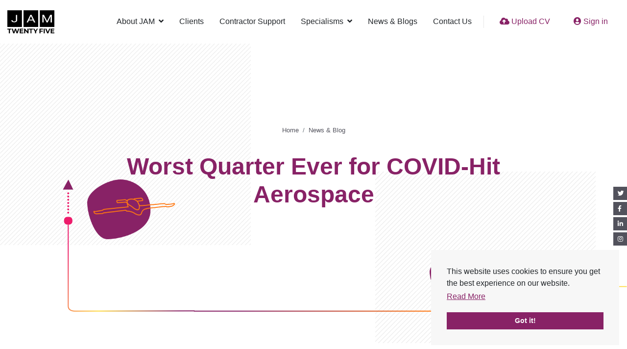

--- FILE ---
content_type: text/css; charset=utf-8
request_url: https://www.jamrecruitment.co.uk/db_assets/production/668/application_fonts.css?t=1766577640
body_size: -598
content:
@import url("https://fonts.eu-2.volcanic.cloud/css?family=Roboto&display=swap")

